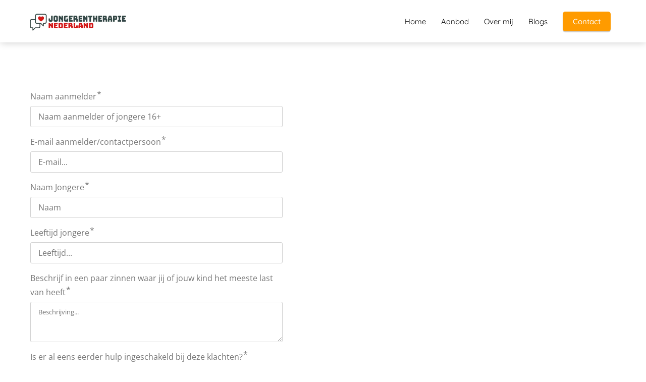

--- FILE ---
content_type: text/html
request_url: https://jongerentherapienederland.nl/intake-somberheidsklachten/
body_size: 7934
content:
<!DOCTYPE html><html
lang="nl" prefix="og: https://ogp.me/ns#"><head><meta
http-equiv="Content-Type" content="text/html; charset=utf-8" /><meta
name="viewport" content="width=device-width, initial-scale=1"><meta
property="og:locale" content="nl_NL"><link
rel="preload" fetchpriority="high" as="image" href="https://media-01.imu.nl/storage/jongerentherapienederland.nl/19323/via-invenia-350x192-1-1-1-1.png" imagesrcset="https://media-01.imu.nl/storage/jongerentherapienederland.nl/19323/via-invenia-350x192-1-1-1-1.png 197w"><link
rel="preconnect" href="https://cdnjs.cloudflare.com"><link
rel="preconnect" href="https://app.phoenixsite.nl"><link
rel="preconnect" href="https://media-01.imu.nl"><link
rel="icon" href="https://media-01.imu.nl/wp-content/uploads?url=jongerentherapienederland.nl/favicon.ico" type="image/x-icon" /><style>body,html{max-width:100%;display:none;font-family:"Roboto"}#wrapper{min-height:100%}.pricing-stars
p{font-family:FontAwesome}.editing-mode-message{display:none !important}</style><script>window.phx_track = window.phx_track || function() { (window.phx_track.q = window.phx_track.q || []).push(arguments) }</script><script>window.pages_url = "https://app.phoenixsite.nl/";</script><script async src="[data-uri]" data-type="marketing"></script> <title>Jongerentherapie Hoorn</title><meta
name="description" content=""/><meta
name="keywords" content=""/><meta
name="robots" content="index, follow"/><link
rel="dns-prefetch" href="//cdn.phoenixsite.nl" /><link><link
rel="dns-prefetch" href="//app.phoenixsite.nl" /><link><link
rel="canonical" href="https://jongerentherapienederland.nl/intake-somberheidsklachten/"><meta
property="og:type" content="article"/><meta
property="og:title" content=""/><meta
name="twitter:card" content="summary" /><meta
property="twitter:title" content=""/><meta
property="og:description" content=""/><meta
property="twitter:description" content=""/><meta
property="og:url" content="https://jongerentherapienederland.nl/intake-somberheidsklachten/"/><meta
property="twitter:image" content=""/><meta
property="og:image" content=""/> <script>var base_pages_api_url = "https://app.phoenixsite.nl/";</script> <script>let url_string = window.location.href;
  let url = new URL(url_string);
  let order_value = url.searchParams.get("order_value");
  let order_name = url.searchParams.get("product_name");
  let order_sku = url.searchParams.get("sku");
  let order_number = url.searchParams.get("nr");
  let order_quantity = url.searchParams.get("quantity");

  if(!!order_value && !!order_name && !!order_sku && !!order_number && !!order_quantity) {
    window.dataLayer = window.dataLayer || [];
    dataLayer.push({
      "event": "purchase",
      "transactionId": order_number,
      "transactionTotal": order_value,
      "transactionProducts": [{
        "sku": order_sku,
        "name": order_name,
        "price": order_value,
        "quantity":order_quantity
      }] });
  }</script> <script defer src="https://cdnjs.cloudflare.com/ajax/libs/jquery/3.6.0/jquery.min.js"></script> <script defer src="https://cdn.phoenixsite.nl/pageomatic/assets/js/client/parameter-vars.js?v=20251216193724"></script> <script defer src="https://cdn.phoenixsite.nl/pageomatic/assets/js/client/img-popup-box.js?v=20251216193724"></script> <script defer src="https://cdn.phoenixsite.nl/pageomatic/assets/js/client/video-popup-box.js?v=20251216193724"></script> <script defer src="https://cdn.phoenixsite.nl/pageomatic/assets/js/client/portfolio-popup-box.js?v=20251216193724"></script> <script defer src="https://cdn.phoenixsite.nl/pageomatic/assets/js/client/menu-scroll.js?v=20251216193724"></script> <script defer src="https://cdn.phoenixsite.nl/pageomatic/assets/js/client/anchor-scroll-script.js?x=2&v=20251216193724"></script> <script defer src="https://cdn.phoenixsite.nl/pageomatic/assets/js/client/box-slider-script.js?v=20251216193724"></script> <script defer src="https://cdn.phoenixsite.nl/pageomatic/assets/js/client/common-scripts-ps.js?v=20251216193724"></script> <script defer src="https://cdn.phoenixsite.nl/pageomatic/assets/js/client/two-step-optin-trigger.js?v=20251216193724"></script> <script defer type='text/javascript' src="https://cdn.phoenixsite.nl/pageomatic/assets/js/client/phx-admin-menu.js?v=20251216193724"></script> <script defer type='text/javascript' src="https://cdn.phoenixsite.nl/pageomatic/assets/js/client/fake-scroll.js"></script> <script defer src="https://app.phoenixsite.nl/js/forms_v2.js?v=20251216193724"></script> <script async
            defer
            src="https://sc.imu.nl/js/phx-analytics.js?v=20251216193724"
            data-w-id="11278"
            data-p-t="otherpage"
    ></script> <link
rel="stylesheet" type="text/css" href="https://cdn.phoenixsite.nl/pageomatic/assets/css/releases/black-theme-general.css?v=20251216193724"><link
rel="stylesheet" type="text/css" href="https://cdn.phoenixsite.nl/pageomatic/assets/css/pages-phoenix-footers.css?v=20251216193724"><link
rel="stylesheet" type="text/css" href="https://cdn.phoenixsite.nl/pageomatic/assets/css/master-style.css?v=20251216193724"><link
rel="stylesheet" type="text/css" href="https://cdn.phoenixsite.nl/pageomatic/assets/css/releases/phx-admin-menu.css?v=20251216193724"><link
rel="stylesheet" type="text/css" href="https://app.phoenixsite.nl/api/v1.0/assets/custom.css?domain=jongerentherapienederland.nl&website_design_id=1061732&v=20251216193724-1650397315"><link
rel="preload" href="https://cdnjs.cloudflare.com/ajax/libs/font-awesome/5.15.4/css/all.min.css" as="style" onload="this.onload=null;this.rel='stylesheet'"><link
rel="preload" href="https://cdn.phoenixsite.nl/pageomatic/assets/css/font-styles/poppins.css" as="style" onload="this.onload=null;this.rel='stylesheet'"><link
rel="preload" href="https://cdn.phoenixsite.nl/pageomatic/assets/css/font-styles/didact-gothic.css" as="style" onload="this.onload=null;this.rel='stylesheet'"><link
rel="preload" href="https://cdn.phoenixsite.nl/pageomatic/assets/css/font-styles/quicksand.css" as="style" onload="this.onload=null;this.rel='stylesheet'"><link
rel="preload" href="https://cdn.phoenixsite.nl/pageomatic/assets/css/font-styles/raleway.css" as="style" onload="this.onload=null;this.rel='stylesheet'"><link
rel="preload" href="https://cdn.phoenixsite.nl/pageomatic/assets/css/font-styles/montserrat.css" as="style" onload="this.onload=null;this.rel='stylesheet'"><link
rel="preload" href="https://cdn.phoenixsite.nl/pageomatic/assets/css/font-styles/open-sans.css" as="style" onload="this.onload=null;this.rel='stylesheet'"><link
rel="preload" href="https://cdn.phoenixsite.nl/pageomatic/assets/css/font-styles/roboto.css" as="style" onload="this.onload=null;this.rel='stylesheet'"><link
rel="preload" href="https://fonts.googleapis.com/css?family=Lato:400,700,300&display=swap" as="style" onload="this.onload=null;this.rel='stylesheet'"><noscript><link
rel="stylesheet" href="https://cdnjs.cloudflare.com/ajax/libs/font-awesome/5.15.4/css/all.min.css"><link
rel="stylesheet" href="https://cdn.phoenixsite.nl/pageomatic/assets/css/font-styles/poppins.css"><link
rel="stylesheet" href="https://cdn.phoenixsite.nl/pageomatic/assets/css/font-styles/didact-gothic.css"><link
rel="stylesheet" href="https://cdn.phoenixsite.nl/pageomatic/assets/css/font-styles/quicksand.css"><link
rel="stylesheet" href="https://cdn.phoenixsite.nl/pageomatic/assets/css/font-styles/raleway.css"><link
rel="stylesheet" href="https://cdn.phoenixsite.nl/pageomatic/assets/css/font-styles/montserrat.css"><link
rel="stylesheet" href="https://cdn.phoenixsite.nl/pageomatic/assets/css/font-styles/open-sans.css"><link
rel="stylesheet" href="https://cdn.phoenixsite.nl/pageomatic/assets/css/font-styles/roboto.css"><link
rel="stylesheet" href="https://fonts.googleapis.com/css?family=Lato:400,700,300&display=swap"></noscript><script>window.phxsite = {"app_domain":"https:\/\/app.phoenixsite.nl","pages_version":2.1};</script> </head><body><div
id="wrapper"> <script type="application/ld+json">{
                    "@context": "https://schema.org",
                    "@type": "Organization",

                    "@id": " https://jongerentherapienederland.nl ",
                    "name" : " Jongerentherapie Nederland ",
                    "url": " https://jongerentherapienederland.nl ",
                    "email": " info@jongerentherapienederland.nl ",
                    "telephone": " 06 36097381 ",
                    "address": {
                        "@type": "PostalAddress",
                        "streetAddress": " Nieuwe Steen 50 ",
                        "addressLocality": " Hoorn ",
                        "postalCode": " 1625 HV ",
                        "addressCountry": "NL"
                    },
                    "logo": "https://media-01.imu.nl/storage/jongerentherapienederland.nl/19323/via-invenia-350x192-1-1-1-1.png", "sameAs" :
                    [
                        "https://www.facebook.com/jongerentherapienederland", "https://www.linkedin.com/in/isabelmartinezbasjes/", "https://www.instagram.com/jongerentherapienederland/"
                    ]
                }</script><div
id="fb-root"></div><script>window.pages_url = "https://app.phoenixsite.nl/";</script><div><div
class="header-client-styling"><div
class="basic-header-styling small-size-header"><div
class="desktop-header fixed"><div
style="background-color: #ffffff; color: #000000" class="preview-header-item small-size-header"><div
class="header-item-placement normal-width-header">
<a
href="https://jongerentherapienederland.nl/" class="logo-link"><div
class="desktop-logo">
<img
src="https://media-01.imu.nl/storage/jongerentherapienederland.nl/19323/via-invenia-350x192-1-1-1-1.png" alt="via invenia 350x192 1 1 1 1" title="Jongerentherapie Nederland" srcset="https://media-01.imu.nl/storage/jongerentherapienederland.nl/19323/via-invenia-350x192-1-1-1-1.png 197w" width="197" height="44"></div>
</a><div
class="menu-bar"><div
class="menu-list menu-margin" style="color: #000000">
<a
href="https://jongerentherapienederland.nl/" class="menu-link-styling" ><div
class="menu-item menu-item-background    background-effect">
Home</div>
</a></div><div
class="menu-list menu-margin" style="color: #000000">
<a
href="https://jongerentherapienederland.nl/tarieven/" class="menu-link-styling" ><div
class="menu-item menu-item-background    background-effect">
Aanbod</div>
</a></div><div
class="menu-list menu-margin" style="color: #000000">
<a
href="https://jongerentherapienederland.nl/over-mij/" class="menu-link-styling" ><div
class="menu-item menu-item-background    background-effect">
Over mij</div>
</a></div><div
class="menu-list menu-margin" style="color: #000000">
<a
href="https://jongerentherapienederland.nl/blog/" class="menu-link-styling" ><div
class="menu-item menu-item-background    background-effect">
Blogs</div>
</a></div><div
class="menu-list">
<a
href="https://jongerentherapienederland.nl/contact" ><div
class="menu-item" style="color: #000000;"><div
class="cta-header-button " style="color: #ffffff; background-color: #ff9b00">
Contact</div></div>
</a></div></div></div></div></div></div><div
class="mobile-header top-mobile-template"><div
style="background-color: #ffffff; color: #000000" class="mobile-header-bar">
<a
href="https://jongerentherapienederland.nl/"><div
class="mobile-logo">
<img
src="https://media-01.imu.nl/storage/jongerentherapienederland.nl/19323/via-invenia-350x192-1-1-1-1.png" alt="via invenia 350x192 1 1 1 1" title="Jongerentherapie Nederland" srcset="https://media-01.imu.nl/storage/jongerentherapienederland.nl/19323/via-invenia-350x192-1-1-1-1.png 197w" width="197" height="44"></div>
</a><div
class="mobile-header-menu-bar"><div
class="burger-menu-icon">
<i
class="fa fa-bars"></i></div></div></div><div
class="mobile-menu-item-container" style="background-color: #ffffff">
<a
href="https://jongerentherapienederland.nl/"><div
class="mobile-menu-nav-item " style="color: #000000">
Home</div>
</a>
<a
href="https://jongerentherapienederland.nl/tarieven/"><div
class="mobile-menu-nav-item " style="color: #000000">
Aanbod</div>
</a>
<a
href="https://jongerentherapienederland.nl/over-mij/"><div
class="mobile-menu-nav-item " style="color: #000000">
Over mij</div>
</a>
<a
href="https://jongerentherapienederland.nl/blog/"><div
class="mobile-menu-nav-item " style="color: #000000">
Blogs</div>
</a><div
class="mobile-bottom-flex">
<a
class="mobile-cta-button" href="https://jongerentherapienederland.nl/contact" ><div
class="menu-item" style="color: #000000;"><div
class="cta-header-button " style="color: #ffffff; background-color: #ff9b00">
Contact</div></div>
</a></div></div></div></div></div><div
class="two-step-optin-wrapper black-theme"><div
class="two-step-popup primary-c-bg-gradient two-step-close"></div></div><div
id="loadbalancer_valid_cache" style="display:none"></div><div
class="odd-even-row  all-devices  black-theme"><div
class="row-nest-one" data-rowuuid="9ef727b1-ea3b-4664-9c27-ba267e7a409a" id="1" data-element="pure-content"><div
class="row-nest-two" id="content_row_56208673"><div
class="row-nest-three row-bg-gray     " style="color: #333333; background-color: #FFFFFF; background-image: ; "><div
class="full-row black-theme black-theme-content" ><div
class="full-row-center"><div
class="flex-parent-no-center"><div
class="flex-box"><div
class="pure-content-unit"><div
class="align-center content-unit-txt"><p><div
id="form-holder-fwfjab8btq5cm44m" class="phx-form-wrapper"><meta
name="csrf-token" content="rLzObxSiDoaWwkFk5IDXyRl2m5jZs3BL4r3HEHsI"><form-vue-component
:id="19689" :analytics-label-id="0" uuid="fwfjab8btq5cm44m"></form-vue-component></div></p></div></div></div></div></div></div></div></div></div></div> <script>window.page_id = 4545915; window.page_type_id = 6</script><footer
class="footer-wrapper"><div
class="footer-row normal" style="background-color: #455A64; "><div
class="footer-row-inner align-items-flex-start"><div
class="footer-column"><div
class="footer-spot normal font-size-standard align- font-quicksand" style="color: #FFFFFF;"><div
class="element-title"><h3>Navigatie</h3></div></div><div
class="footer-spot normal font-size-standard align- font-quicksand" style="color: #FFFFFF;"><div
class="element-menu"><ul><li>
<a
href="https://jongerentherapienederland.nl/contact" >
<span>Contact</span>
</a></li><li>
<a
href="https://media-01.imu.nl/storage/jongerentherapienederland.nl/19323/algemene-voorwaarden-jtn-09052025.pdf"  target="_blank" >
<span>Algemene voorwaarden</span>
</a></li><li>
<a
href="https://media-01.imu.nl/storage/jongerentherapienederland.nl/19323/privacyverklaring-jtn-190525.pdf"  target="_blank" >
<span>Privacy</span>
</a></li><li>
<a
href="https://www.nvagt-gestalt.org/over-nvagt/beroepscodes-en-klachten"  target="_blank" >
<span>Klachtenregeling</span>
</a></li></ul></div></div></div><div
class="footer-column"><div
class="footer-spot normal font-size-standard align- font-quicksand" style="color: #FFFFFF;"><div
class="element-title"><h3>Adres</h3></div></div><div
class="footer-spot normal font-size-standard align- font-quicksand" style="color: #FFFFFF;"><div
class="element-address"><ul
itemscope="itemscope" itemtype="https://schema.org/Organization"><li>
<i
class="fa fa-building"></i>
<span>Jongerentherapie Nederland</span></li><li>
<i
class="fa fa-home"></i>
<span>Nieuwe Steen 50</span></li><li>
<i
class="fa fa-map-marker"></i>
<span>1625 HV </span>
<span>Hoorn</span></li><li>
<i
class="fa fa-phone"></i>
<span><a
href="tel:06 36097381">06 36097381</a></span></li><li>
<i
class="fa fa-envelope"></i>
<span><a
href="mailto:info@jongerentherapienederland.nl">info@jongerentherapienederland.nl</a></span></li><li>
<i
class="fa fa-briefcase"></i>
<span>KvK nummer: 71162879</span></li><li>
<i
class="fa fa-certificate"></i>
<span>BTW nummer: NL002091950B29</span></li></ul></div></div></div><div
class="footer-column"><div
class="footer-spot normal font-size-standard align- font-quicksand" style="color: #FFFFFF;"><div
class="element-title"><h3>Blogs</h3></div></div><div
class="footer-spot normal font-size-standard align- font-quicksand" style="color: #222222;"><div
class="element-blogs"><ul><li>
<a
href="https://jongerentherapienederland.nl/ik-kan-de-aura-van-mijn-ouders-niet-verdragen/"><div
class="post-details"><p>Ik kan de aura van mijn ouders niet verdragen</p>
<span>23 augustus 2023</span></div>
</a></li><li>
<a
href="https://jongerentherapienederland.nl/klem-in-een-kromme-wereld/"><div
class="post-details"><p>Klem in een kromme wereld</p>
<span>03 augustus 2023</span></div>
</a></li><li>
<a
href="https://jongerentherapienederland.nl/voorkom-uithuisplaatsing/"><div
class="post-details"><p>Voorkom uithuisplaatsing</p>
<span>20 juli 2023</span></div>
</a></li><li>
<a
href="https://jongerentherapienederland.nl/met-angstige-mensen-win-je-de-oorlog-niet/"><div
class="post-details"><p>Met angstige mensen win je de oorlog niet</p>
<span>07 juli 2023</span></div>
</a></li><li>
<a
href="https://jongerentherapienederland.nl/eetcafe/"><div
class="post-details"><p>Eetcafé</p>
<span>31 mei 2023</span></div>
</a></li><li>
<a
href="https://jongerentherapienederland.nl/het-gaat-niet-om-winnen-of-verliezen/"><div
class="post-details"><p>Het gaat niet om winnen of verliezen</p>
<span>26 mei 2023</span></div>
</a></li><li>
<a
href="https://jongerentherapienederland.nl/afstemming-en-patronen/"><div
class="post-details"><p>Afstemming en patronen</p>
<span>24 mei 2023</span></div>
</a></li><li>
<a
href="https://jongerentherapienederland.nl/grenzeloze-liefde/"><div
class="post-details"><p>Grenzeloze liefde</p>
<span>20 mei 2023</span></div>
</a></li><li>
<a
href="https://jongerentherapienederland.nl/dit-is-echt-niet-nodig/"><div
class="post-details"><p>Dit is echt niet nodig</p>
<span>19 augustus 2022</span></div>
</a></li><li>
<a
href="https://jongerentherapienederland.nl/als-de-klok-12-uur-slaat-om-middernacht/"><div
class="post-details"><p>Als de klok 12 uur slaat om middernacht</p>
<span>06 juli 2022</span></div>
</a></li></ul></div></div></div></div></div><div
class="footer-row normal" style="background-color: #263238; "><div
class="footer-row-inner align-items-flex-start"><div
class="footer-column"><div
class="footer-spot normal font-size-standard align- font-quicksand" style="color: #FFFFFF;"><div
class="element-title"><h3>© Via Invenia</h3></div></div></div><div
class="footer-column"><div
class="footer-spot normal font-size-standard align- font-quicksand" style="color: #FFFFFF;"><div
class="element-social">
<a
href="https://www.facebook.com/jongerentherapienederland" class="secondary-c-bg secondary-c-contrast-txt" target="_blank">
<i
class="fab fa-facebook"></i>
</a>
<a
href="https://www.instagram.com/jongerentherapienederland/" class="secondary-c-bg secondary-c-contrast-txt" target="_blank">
<i
class="fab fa-instagram"></i>
</a>
<a
href="https://www.linkedin.com/in/isabelmartinezbasjes/" class="secondary-c-bg secondary-c-contrast-txt" target="_blank">
<i
class="fab fa-linkedin"></i>
</a></div></div></div><div
class="footer-column"><div
class="footer-spot normal font-size-standard align- font-quicksand" style="color: #FFFFFF;"><div
class="element-search"><form
role="search" method="get" id="searchform-footer" class="searchform" action="/search/">
<input
type="text" value="" name="s" id="s" placeholder="Zoeken..">
<button
type="submit" id="searchsubmit" aria-label="Search">
<i
class="fa fa-search"></i>
</button></form></div></div><div
class="footer-spot normal font-size-standard align- font-quicksand" style="color: #222222;"></div></div></div></div></footer> <script>window.active_data_resources_forms = {"forms":[{"id":19689,"website_id":11278,"name":"Somberheidsklachten","title":null,"submit_button_text":"Verzenden","url_after_submit":"\/","alignment":"center","send_email_notification":0,"send_sms_notification":0,"fallback_to_email_notification":0,"email_recipient":null,"sms_recipient":null,"send_email_confirmation":0,"email_confirmation_recipient_holder_id":0,"email_confirmation_title":"Bedankt voor uw inzending!","email_confirmation_text":"Je inzending is goed bij ons aangekomen. Wij nemen zo spoedig mogelijk contact met je op.","is_template":0,"created_at":"2022-07-23T19:22:27.000000Z","updated_at":"2022-07-23T19:50:18.000000Z","deleted_at":null,"redirects":0,"thank_you_title":"Gelukt!","thank_you_text":"Je formulier is zojuist verzonden en goed bij ons aangekomen. Wij nemen zo spoedig mogelijk contact met je op naar aanleiding van je inzending.","analytics_label_id":null,"email_marketing_settings":null,"rows":[{"id":99037,"form_id":19689,"website_id":11278,"position":4,"orientation":"horizontal","created_at":"2022-07-23T19:22:27.000000Z","updated_at":"2022-07-23T19:50:18.000000Z","deleted_at":null,"uid":null,"items":[{"id":102342,"form_element_id":2,"form_item_validation_rule_id":null,"condition_visibility_option_id":1,"condition_visibility_query_id":1,"form_row_id":99037,"label":"Beschrijf in een paar zinnen waar jij of jouw kind het meeste last van heeft","placeholder":"Beschrijving...","placeholder_visible":1,"show_option_values":0,"description":null,"description_visible":0,"value_required":1,"allow_multiple_answers":0,"allowed_extensions":null,"allowed_max_filesize":0,"created_at":"2022-07-23T19:22:27.000000Z","updated_at":"2022-07-23T19:50:18.000000Z","deleted_at":null,"is_preset":0,"preset_name":"","preset_icon":"","preset_image":"","preset_description":"","uid":null,"element":{"id":2,"key":"input-text-area","name":"Large Text","icon":"fas fa-comment-alt","is_input":1,"created_at":"2020-11-02T14:56:46.000000Z","updated_at":"2020-11-02T14:56:46.000000Z","image":"form_builder_textarea.svg","description":"Use this form element for example to get a message from your user"},"input_options":[]}]},{"id":99039,"form_id":19689,"website_id":11278,"position":11,"orientation":"horizontal","created_at":"2022-07-23T19:22:28.000000Z","updated_at":"2022-07-23T19:50:18.000000Z","deleted_at":null,"uid":null,"items":[{"id":102344,"form_element_id":2,"form_item_validation_rule_id":null,"condition_visibility_option_id":1,"condition_visibility_query_id":1,"form_row_id":99039,"label":"Heb je nog vragen voor ons?","placeholder":"Vraag...","placeholder_visible":1,"show_option_values":0,"description":null,"description_visible":0,"value_required":0,"allow_multiple_answers":0,"allowed_extensions":null,"allowed_max_filesize":0,"created_at":"2022-07-23T19:22:28.000000Z","updated_at":"2022-07-23T19:50:18.000000Z","deleted_at":null,"is_preset":0,"preset_name":"","preset_icon":"","preset_image":"","preset_description":"","uid":null,"element":{"id":2,"key":"input-text-area","name":"Large Text","icon":"fas fa-comment-alt","is_input":1,"created_at":"2020-11-02T14:56:46.000000Z","updated_at":"2020-11-02T14:56:46.000000Z","image":"form_builder_textarea.svg","description":"Use this form element for example to get a message from your user"},"input_options":[]}]},{"id":99040,"form_id":19689,"website_id":11278,"position":5,"orientation":"horizontal","created_at":"2022-07-23T19:22:28.000000Z","updated_at":"2022-07-23T19:50:18.000000Z","deleted_at":null,"uid":null,"items":[{"id":102345,"form_element_id":3,"form_item_validation_rule_id":null,"condition_visibility_option_id":1,"condition_visibility_query_id":2,"form_row_id":99040,"label":"Is er al eens eerder hulp ingeschakeld bij deze klachten?","placeholder":null,"placeholder_visible":0,"show_option_values":0,"description":null,"description_visible":0,"value_required":1,"allow_multiple_answers":0,"allowed_extensions":null,"allowed_max_filesize":0,"created_at":"2022-07-23T19:22:28.000000Z","updated_at":"2022-07-23T19:50:18.000000Z","deleted_at":null,"is_preset":0,"preset_name":"","preset_icon":"","preset_image":"","preset_description":"","uid":null,"element":{"id":3,"key":"input-select","name":"Dropdown list","icon":"fas fa-caret-circle-down","is_input":1,"created_at":"2020-11-02T14:56:46.000000Z","updated_at":"2020-11-02T14:56:46.000000Z","image":"form_builder_dropdown_list.svg","description":"Use this form element if you want your user to select an answer from your predefined options"},"input_options":[{"id":66435,"form_row_item_id":102345,"key":"Ja, psychologische hulp\/GGZ","value":"Ja_psychologische_hulp_GGZ","created_at":"2022-07-23T19:22:28.000000Z","updated_at":"2022-07-23T19:50:18.000000Z","deleted_at":null,"is_default":1,"uid":null},{"id":66436,"form_row_item_id":102345,"key":"Ja, anders","value":"Ja_anders","created_at":"2022-07-23T19:22:28.000000Z","updated_at":"2022-07-23T19:50:18.000000Z","deleted_at":null,"is_default":0,"uid":null},{"id":66439,"form_row_item_id":102345,"key":"Nee, dit is de eerste keer","value":"Nee_dit_is_de_eerste_keer","created_at":"2022-07-23T19:50:18.000000Z","updated_at":"2022-07-23T19:50:18.000000Z","deleted_at":null,"is_default":0,"uid":null}]}]},{"id":99041,"form_id":19689,"website_id":11278,"position":9,"orientation":"horizontal","created_at":"2022-07-23T19:22:28.000000Z","updated_at":"2022-07-23T19:50:18.000000Z","deleted_at":null,"uid":null,"items":[{"id":102346,"form_element_id":4,"form_item_validation_rule_id":null,"condition_visibility_option_id":1,"condition_visibility_query_id":1,"form_row_id":99041,"label":"Zijn de somberheidsklachten een gevolg van 1 of meer nare gebeurtenissen?","placeholder":null,"placeholder_visible":0,"show_option_values":0,"description":null,"description_visible":0,"value_required":1,"allow_multiple_answers":0,"allowed_extensions":null,"allowed_max_filesize":0,"created_at":"2022-07-23T19:22:28.000000Z","updated_at":"2022-07-23T19:50:18.000000Z","deleted_at":null,"is_preset":0,"preset_name":"","preset_icon":"","preset_image":"","preset_description":"","uid":null,"element":{"id":4,"key":"multiple-choice","name":"Multiple choice list","icon":"fas fa-list-alt","is_input":1,"created_at":"2020-11-02T14:56:46.000000Z","updated_at":"2020-11-02T14:56:46.000000Z","image":"form_builder_multiple_choice.svg","description":"Use this form element if you want your user to select an answer from your predefined options"},"input_options":[{"id":66437,"form_row_item_id":102346,"key":"Ja, dat weet ik wel zeker","value":"Ja_dat_weet_ik_wel_zeker","created_at":"2022-07-23T19:22:28.000000Z","updated_at":"2022-07-23T19:50:18.000000Z","deleted_at":null,"is_default":1,"uid":null},{"id":66438,"form_row_item_id":102346,"key":"Dat kan, maar ik weet het niet zeker","value":"Dat_kan_maar_ik_weet_het_niet_zeker","created_at":"2022-07-23T19:22:28.000000Z","updated_at":"2022-07-23T19:50:18.000000Z","deleted_at":null,"is_default":0,"uid":null},{"id":66440,"form_row_item_id":102346,"key":"Nee, dat denk ik niet","value":"Nee_dat_denk_ik_niet","created_at":"2022-07-23T19:50:18.000000Z","updated_at":"2022-07-23T19:50:18.000000Z","deleted_at":null,"is_default":0,"uid":null}]}]},{"id":99042,"form_id":19689,"website_id":11278,"position":6,"orientation":"horizontal","created_at":"2022-07-23T19:22:28.000000Z","updated_at":"2022-07-23T19:50:18.000000Z","deleted_at":null,"uid":null,"items":[{"id":102347,"form_element_id":1,"form_item_validation_rule_id":null,"condition_visibility_option_id":1,"condition_visibility_query_id":2,"form_row_id":99042,"label":"Wie was de hulpverlener?","placeholder":"Naam praktijk\/hulpverlenende organisatie","placeholder_visible":1,"show_option_values":0,"description":null,"description_visible":0,"value_required":0,"allow_multiple_answers":0,"allowed_extensions":null,"allowed_max_filesize":0,"created_at":"2022-07-23T19:22:28.000000Z","updated_at":"2022-07-23T19:50:18.000000Z","deleted_at":null,"is_preset":0,"preset_name":"","preset_icon":"","preset_image":"","preset_description":"","uid":null,"element":{"id":1,"key":"input-text","name":"Small Text","icon":"fas fa-comment","is_input":0,"created_at":"2020-11-02T14:56:46.000000Z","updated_at":"2020-11-02T14:56:46.000000Z","image":"form_builder_textfield.svg","description":"Use this form element can be used for mutiple purposes for example use this for a name field."},"input_options":[]}]},{"id":99044,"form_id":19689,"website_id":11278,"position":0,"orientation":"horizontal","created_at":"2022-07-23T19:22:28.000000Z","updated_at":"2022-07-23T19:22:28.000000Z","deleted_at":null,"uid":null,"items":[{"id":102349,"form_element_id":1,"form_item_validation_rule_id":null,"condition_visibility_option_id":1,"condition_visibility_query_id":1,"form_row_id":99044,"label":"Naam aanmelder","placeholder":"Naam aanmelder of jongere 16+","placeholder_visible":1,"show_option_values":0,"description":null,"description_visible":0,"value_required":1,"allow_multiple_answers":0,"allowed_extensions":null,"allowed_max_filesize":0,"created_at":"2022-07-23T19:22:28.000000Z","updated_at":"2022-07-23T19:50:18.000000Z","deleted_at":null,"is_preset":0,"preset_name":"","preset_icon":"","preset_image":"","preset_description":"","uid":null,"element":{"id":1,"key":"input-text","name":"Small Text","icon":"fas fa-comment","is_input":0,"created_at":"2020-11-02T14:56:46.000000Z","updated_at":"2020-11-02T14:56:46.000000Z","image":"form_builder_textfield.svg","description":"Use this form element can be used for mutiple purposes for example use this for a name field."},"input_options":[]}]},{"id":99045,"form_id":19689,"website_id":11278,"position":1,"orientation":"horizontal","created_at":"2022-07-23T19:22:28.000000Z","updated_at":"2022-07-23T19:22:28.000000Z","deleted_at":null,"uid":null,"items":[{"id":102350,"form_element_id":1,"form_item_validation_rule_id":4,"condition_visibility_option_id":1,"condition_visibility_query_id":1,"form_row_id":99045,"label":"E-mail aanmelder\/contactpersoon","placeholder":"E-mail...","placeholder_visible":1,"show_option_values":0,"description":null,"description_visible":0,"value_required":1,"allow_multiple_answers":0,"allowed_extensions":null,"allowed_max_filesize":0,"created_at":"2022-07-23T19:22:28.000000Z","updated_at":"2022-07-23T19:50:18.000000Z","deleted_at":null,"is_preset":0,"preset_name":"","preset_icon":"","preset_image":"","preset_description":"","uid":null,"element":{"id":1,"key":"input-text","name":"Small Text","icon":"fas fa-comment","is_input":0,"created_at":"2020-11-02T14:56:46.000000Z","updated_at":"2020-11-02T14:56:46.000000Z","image":"form_builder_textfield.svg","description":"Use this form element can be used for mutiple purposes for example use this for a name field."},"input_options":[]}]},{"id":99046,"form_id":19689,"website_id":11278,"position":2,"orientation":"horizontal","created_at":"2022-07-23T19:50:18.000000Z","updated_at":"2022-07-23T19:50:18.000000Z","deleted_at":null,"uid":null,"items":[{"id":102351,"form_element_id":1,"form_item_validation_rule_id":null,"condition_visibility_option_id":1,"condition_visibility_query_id":1,"form_row_id":99046,"label":"Naam Jongere","placeholder":"Naam","placeholder_visible":1,"show_option_values":0,"description":null,"description_visible":0,"value_required":1,"allow_multiple_answers":0,"allowed_extensions":null,"allowed_max_filesize":0,"created_at":"2022-07-23T19:50:18.000000Z","updated_at":"2022-07-23T19:50:18.000000Z","deleted_at":null,"is_preset":0,"preset_name":null,"preset_icon":null,"preset_image":null,"preset_description":null,"uid":null,"element":{"id":1,"key":"input-text","name":"Small Text","icon":"fas fa-comment","is_input":0,"created_at":"2020-11-02T14:56:46.000000Z","updated_at":"2020-11-02T14:56:46.000000Z","image":"form_builder_textfield.svg","description":"Use this form element can be used for mutiple purposes for example use this for a name field."},"input_options":[]}]},{"id":99047,"form_id":19689,"website_id":11278,"position":3,"orientation":"horizontal","created_at":"2022-07-23T19:50:18.000000Z","updated_at":"2022-07-23T19:50:18.000000Z","deleted_at":null,"uid":null,"items":[{"id":102352,"form_element_id":1,"form_item_validation_rule_id":null,"condition_visibility_option_id":1,"condition_visibility_query_id":1,"form_row_id":99047,"label":"Leeftijd jongere","placeholder":"Leeftijd...","placeholder_visible":1,"show_option_values":0,"description":null,"description_visible":0,"value_required":1,"allow_multiple_answers":0,"allowed_extensions":null,"allowed_max_filesize":0,"created_at":"2022-07-23T19:50:18.000000Z","updated_at":"2022-07-23T19:50:18.000000Z","deleted_at":null,"is_preset":0,"preset_name":null,"preset_icon":null,"preset_image":null,"preset_description":null,"uid":null,"element":{"id":1,"key":"input-text","name":"Small Text","icon":"fas fa-comment","is_input":0,"created_at":"2020-11-02T14:56:46.000000Z","updated_at":"2020-11-02T14:56:46.000000Z","image":"form_builder_textfield.svg","description":"Use this form element can be used for mutiple purposes for example use this for a name field."},"input_options":[]}]},{"id":99048,"form_id":19689,"website_id":11278,"position":10,"orientation":"horizontal","created_at":"2022-07-23T19:50:18.000000Z","updated_at":"2022-07-23T19:50:18.000000Z","deleted_at":null,"uid":null,"items":[{"id":102353,"form_element_id":2,"form_item_validation_rule_id":null,"condition_visibility_option_id":1,"condition_visibility_query_id":1,"form_row_id":99048,"label":"Wil je hier iets meer over vertellen? (Niet verplicht, mag ook later)","placeholder":"Beknopte omschrijving gebeurtenis(sen)","placeholder_visible":1,"show_option_values":0,"description":null,"description_visible":0,"value_required":0,"allow_multiple_answers":0,"allowed_extensions":null,"allowed_max_filesize":0,"created_at":"2022-07-23T19:50:18.000000Z","updated_at":"2022-07-23T19:50:18.000000Z","deleted_at":null,"is_preset":0,"preset_name":null,"preset_icon":null,"preset_image":null,"preset_description":null,"uid":null,"element":{"id":2,"key":"input-text-area","name":"Large Text","icon":"fas fa-comment-alt","is_input":1,"created_at":"2020-11-02T14:56:46.000000Z","updated_at":"2020-11-02T14:56:46.000000Z","image":"form_builder_textarea.svg","description":"Use this form element for example to get a message from your user"},"input_options":[]}]}]}],"form_elements":[{"id":1,"key":"input-text","name":"Small Text","icon":"fas fa-comment","is_input":0,"created_at":"2020-11-02T14:56:46.000000Z","updated_at":"2020-11-02T14:56:46.000000Z","image":"form_builder_textfield.svg","description":"Use this form element can be used for mutiple purposes for example use this for a name field."},{"id":2,"key":"input-text-area","name":"Large Text","icon":"fas fa-comment-alt","is_input":1,"created_at":"2020-11-02T14:56:46.000000Z","updated_at":"2020-11-02T14:56:46.000000Z","image":"form_builder_textarea.svg","description":"Use this form element for example to get a message from your user"},{"id":3,"key":"input-select","name":"Dropdown list","icon":"fas fa-caret-circle-down","is_input":1,"created_at":"2020-11-02T14:56:46.000000Z","updated_at":"2020-11-02T14:56:46.000000Z","image":"form_builder_dropdown_list.svg","description":"Use this form element if you want your user to select an answer from your predefined options"},{"id":4,"key":"multiple-choice","name":"Multiple choice list","icon":"fas fa-list-alt","is_input":1,"created_at":"2020-11-02T14:56:46.000000Z","updated_at":"2020-11-02T14:56:46.000000Z","image":"form_builder_multiple_choice.svg","description":"Use this form element if you want your user to select an answer from your predefined options"},{"id":5,"key":"input-date","name":"Date picker","icon":"far fa-calendar-edit","is_input":0,"created_at":"2020-12-17T08:08:05.000000Z","updated_at":"2020-12-17T08:08:05.000000Z","image":"form_builder_datepicker.svg","description":"Use this form element if you want your user to select a date"},{"id":6,"key":"input-attachment","name":"Attachment","icon":"fas fa-paperclip","is_input":0,"created_at":"2021-08-06T11:37:11.000000Z","updated_at":"2021-08-06T11:37:11.000000Z","image":"form_builder_textfield.svg","description":"Use this form element if you want your visitor to upload a file."}],"form_rows":[{"id":99037,"form_id":19689,"website_id":11278,"position":4,"orientation":"horizontal","created_at":"2022-07-23T19:22:27.000000Z","updated_at":"2022-07-23T19:50:18.000000Z","deleted_at":null,"uid":null,"items":[{"id":102342,"form_element_id":2,"form_item_validation_rule_id":null,"condition_visibility_option_id":1,"condition_visibility_query_id":1,"form_row_id":99037,"label":"Beschrijf in een paar zinnen waar jij of jouw kind het meeste last van heeft","placeholder":"Beschrijving...","placeholder_visible":1,"show_option_values":0,"description":null,"description_visible":0,"value_required":1,"allow_multiple_answers":0,"allowed_extensions":null,"allowed_max_filesize":0,"created_at":"2022-07-23T19:22:27.000000Z","updated_at":"2022-07-23T19:50:18.000000Z","deleted_at":null,"is_preset":0,"preset_name":"","preset_icon":"","preset_image":"","preset_description":"","uid":null,"element":{"id":2,"key":"input-text-area","name":"Large Text","icon":"fas fa-comment-alt","is_input":1,"created_at":"2020-11-02T14:56:46.000000Z","updated_at":"2020-11-02T14:56:46.000000Z","image":"form_builder_textarea.svg","description":"Use this form element for example to get a message from your user"},"input_options":[]}]},{"id":99039,"form_id":19689,"website_id":11278,"position":11,"orientation":"horizontal","created_at":"2022-07-23T19:22:28.000000Z","updated_at":"2022-07-23T19:50:18.000000Z","deleted_at":null,"uid":null,"items":[{"id":102344,"form_element_id":2,"form_item_validation_rule_id":null,"condition_visibility_option_id":1,"condition_visibility_query_id":1,"form_row_id":99039,"label":"Heb je nog vragen voor ons?","placeholder":"Vraag...","placeholder_visible":1,"show_option_values":0,"description":null,"description_visible":0,"value_required":0,"allow_multiple_answers":0,"allowed_extensions":null,"allowed_max_filesize":0,"created_at":"2022-07-23T19:22:28.000000Z","updated_at":"2022-07-23T19:50:18.000000Z","deleted_at":null,"is_preset":0,"preset_name":"","preset_icon":"","preset_image":"","preset_description":"","uid":null,"element":{"id":2,"key":"input-text-area","name":"Large Text","icon":"fas fa-comment-alt","is_input":1,"created_at":"2020-11-02T14:56:46.000000Z","updated_at":"2020-11-02T14:56:46.000000Z","image":"form_builder_textarea.svg","description":"Use this form element for example to get a message from your user"},"input_options":[]}]},{"id":99040,"form_id":19689,"website_id":11278,"position":5,"orientation":"horizontal","created_at":"2022-07-23T19:22:28.000000Z","updated_at":"2022-07-23T19:50:18.000000Z","deleted_at":null,"uid":null,"items":[{"id":102345,"form_element_id":3,"form_item_validation_rule_id":null,"condition_visibility_option_id":1,"condition_visibility_query_id":2,"form_row_id":99040,"label":"Is er al eens eerder hulp ingeschakeld bij deze klachten?","placeholder":null,"placeholder_visible":0,"show_option_values":0,"description":null,"description_visible":0,"value_required":1,"allow_multiple_answers":0,"allowed_extensions":null,"allowed_max_filesize":0,"created_at":"2022-07-23T19:22:28.000000Z","updated_at":"2022-07-23T19:50:18.000000Z","deleted_at":null,"is_preset":0,"preset_name":"","preset_icon":"","preset_image":"","preset_description":"","uid":null,"element":{"id":3,"key":"input-select","name":"Dropdown list","icon":"fas fa-caret-circle-down","is_input":1,"created_at":"2020-11-02T14:56:46.000000Z","updated_at":"2020-11-02T14:56:46.000000Z","image":"form_builder_dropdown_list.svg","description":"Use this form element if you want your user to select an answer from your predefined options"},"input_options":[{"id":66435,"form_row_item_id":102345,"key":"Ja, psychologische hulp\/GGZ","value":"Ja_psychologische_hulp_GGZ","created_at":"2022-07-23T19:22:28.000000Z","updated_at":"2022-07-23T19:50:18.000000Z","deleted_at":null,"is_default":1,"uid":null},{"id":66436,"form_row_item_id":102345,"key":"Ja, anders","value":"Ja_anders","created_at":"2022-07-23T19:22:28.000000Z","updated_at":"2022-07-23T19:50:18.000000Z","deleted_at":null,"is_default":0,"uid":null},{"id":66439,"form_row_item_id":102345,"key":"Nee, dit is de eerste keer","value":"Nee_dit_is_de_eerste_keer","created_at":"2022-07-23T19:50:18.000000Z","updated_at":"2022-07-23T19:50:18.000000Z","deleted_at":null,"is_default":0,"uid":null}]}]},{"id":99041,"form_id":19689,"website_id":11278,"position":9,"orientation":"horizontal","created_at":"2022-07-23T19:22:28.000000Z","updated_at":"2022-07-23T19:50:18.000000Z","deleted_at":null,"uid":null,"items":[{"id":102346,"form_element_id":4,"form_item_validation_rule_id":null,"condition_visibility_option_id":1,"condition_visibility_query_id":1,"form_row_id":99041,"label":"Zijn de somberheidsklachten een gevolg van 1 of meer nare gebeurtenissen?","placeholder":null,"placeholder_visible":0,"show_option_values":0,"description":null,"description_visible":0,"value_required":1,"allow_multiple_answers":0,"allowed_extensions":null,"allowed_max_filesize":0,"created_at":"2022-07-23T19:22:28.000000Z","updated_at":"2022-07-23T19:50:18.000000Z","deleted_at":null,"is_preset":0,"preset_name":"","preset_icon":"","preset_image":"","preset_description":"","uid":null,"element":{"id":4,"key":"multiple-choice","name":"Multiple choice list","icon":"fas fa-list-alt","is_input":1,"created_at":"2020-11-02T14:56:46.000000Z","updated_at":"2020-11-02T14:56:46.000000Z","image":"form_builder_multiple_choice.svg","description":"Use this form element if you want your user to select an answer from your predefined options"},"input_options":[{"id":66437,"form_row_item_id":102346,"key":"Ja, dat weet ik wel zeker","value":"Ja_dat_weet_ik_wel_zeker","created_at":"2022-07-23T19:22:28.000000Z","updated_at":"2022-07-23T19:50:18.000000Z","deleted_at":null,"is_default":1,"uid":null},{"id":66438,"form_row_item_id":102346,"key":"Dat kan, maar ik weet het niet zeker","value":"Dat_kan_maar_ik_weet_het_niet_zeker","created_at":"2022-07-23T19:22:28.000000Z","updated_at":"2022-07-23T19:50:18.000000Z","deleted_at":null,"is_default":0,"uid":null},{"id":66440,"form_row_item_id":102346,"key":"Nee, dat denk ik niet","value":"Nee_dat_denk_ik_niet","created_at":"2022-07-23T19:50:18.000000Z","updated_at":"2022-07-23T19:50:18.000000Z","deleted_at":null,"is_default":0,"uid":null}]}]},{"id":99042,"form_id":19689,"website_id":11278,"position":6,"orientation":"horizontal","created_at":"2022-07-23T19:22:28.000000Z","updated_at":"2022-07-23T19:50:18.000000Z","deleted_at":null,"uid":null,"items":[{"id":102347,"form_element_id":1,"form_item_validation_rule_id":null,"condition_visibility_option_id":1,"condition_visibility_query_id":2,"form_row_id":99042,"label":"Wie was de hulpverlener?","placeholder":"Naam praktijk\/hulpverlenende organisatie","placeholder_visible":1,"show_option_values":0,"description":null,"description_visible":0,"value_required":0,"allow_multiple_answers":0,"allowed_extensions":null,"allowed_max_filesize":0,"created_at":"2022-07-23T19:22:28.000000Z","updated_at":"2022-07-23T19:50:18.000000Z","deleted_at":null,"is_preset":0,"preset_name":"","preset_icon":"","preset_image":"","preset_description":"","uid":null,"element":{"id":1,"key":"input-text","name":"Small Text","icon":"fas fa-comment","is_input":0,"created_at":"2020-11-02T14:56:46.000000Z","updated_at":"2020-11-02T14:56:46.000000Z","image":"form_builder_textfield.svg","description":"Use this form element can be used for mutiple purposes for example use this for a name field."},"input_options":[]}]},{"id":99044,"form_id":19689,"website_id":11278,"position":0,"orientation":"horizontal","created_at":"2022-07-23T19:22:28.000000Z","updated_at":"2022-07-23T19:22:28.000000Z","deleted_at":null,"uid":null,"items":[{"id":102349,"form_element_id":1,"form_item_validation_rule_id":null,"condition_visibility_option_id":1,"condition_visibility_query_id":1,"form_row_id":99044,"label":"Naam aanmelder","placeholder":"Naam aanmelder of jongere 16+","placeholder_visible":1,"show_option_values":0,"description":null,"description_visible":0,"value_required":1,"allow_multiple_answers":0,"allowed_extensions":null,"allowed_max_filesize":0,"created_at":"2022-07-23T19:22:28.000000Z","updated_at":"2022-07-23T19:50:18.000000Z","deleted_at":null,"is_preset":0,"preset_name":"","preset_icon":"","preset_image":"","preset_description":"","uid":null,"element":{"id":1,"key":"input-text","name":"Small Text","icon":"fas fa-comment","is_input":0,"created_at":"2020-11-02T14:56:46.000000Z","updated_at":"2020-11-02T14:56:46.000000Z","image":"form_builder_textfield.svg","description":"Use this form element can be used for mutiple purposes for example use this for a name field."},"input_options":[]}]},{"id":99045,"form_id":19689,"website_id":11278,"position":1,"orientation":"horizontal","created_at":"2022-07-23T19:22:28.000000Z","updated_at":"2022-07-23T19:22:28.000000Z","deleted_at":null,"uid":null,"items":[{"id":102350,"form_element_id":1,"form_item_validation_rule_id":4,"condition_visibility_option_id":1,"condition_visibility_query_id":1,"form_row_id":99045,"label":"E-mail aanmelder\/contactpersoon","placeholder":"E-mail...","placeholder_visible":1,"show_option_values":0,"description":null,"description_visible":0,"value_required":1,"allow_multiple_answers":0,"allowed_extensions":null,"allowed_max_filesize":0,"created_at":"2022-07-23T19:22:28.000000Z","updated_at":"2022-07-23T19:50:18.000000Z","deleted_at":null,"is_preset":0,"preset_name":"","preset_icon":"","preset_image":"","preset_description":"","uid":null,"element":{"id":1,"key":"input-text","name":"Small Text","icon":"fas fa-comment","is_input":0,"created_at":"2020-11-02T14:56:46.000000Z","updated_at":"2020-11-02T14:56:46.000000Z","image":"form_builder_textfield.svg","description":"Use this form element can be used for mutiple purposes for example use this for a name field."},"input_options":[]}]},{"id":99046,"form_id":19689,"website_id":11278,"position":2,"orientation":"horizontal","created_at":"2022-07-23T19:50:18.000000Z","updated_at":"2022-07-23T19:50:18.000000Z","deleted_at":null,"uid":null,"items":[{"id":102351,"form_element_id":1,"form_item_validation_rule_id":null,"condition_visibility_option_id":1,"condition_visibility_query_id":1,"form_row_id":99046,"label":"Naam Jongere","placeholder":"Naam","placeholder_visible":1,"show_option_values":0,"description":null,"description_visible":0,"value_required":1,"allow_multiple_answers":0,"allowed_extensions":null,"allowed_max_filesize":0,"created_at":"2022-07-23T19:50:18.000000Z","updated_at":"2022-07-23T19:50:18.000000Z","deleted_at":null,"is_preset":0,"preset_name":null,"preset_icon":null,"preset_image":null,"preset_description":null,"uid":null,"element":{"id":1,"key":"input-text","name":"Small Text","icon":"fas fa-comment","is_input":0,"created_at":"2020-11-02T14:56:46.000000Z","updated_at":"2020-11-02T14:56:46.000000Z","image":"form_builder_textfield.svg","description":"Use this form element can be used for mutiple purposes for example use this for a name field."},"input_options":[]}]},{"id":99047,"form_id":19689,"website_id":11278,"position":3,"orientation":"horizontal","created_at":"2022-07-23T19:50:18.000000Z","updated_at":"2022-07-23T19:50:18.000000Z","deleted_at":null,"uid":null,"items":[{"id":102352,"form_element_id":1,"form_item_validation_rule_id":null,"condition_visibility_option_id":1,"condition_visibility_query_id":1,"form_row_id":99047,"label":"Leeftijd jongere","placeholder":"Leeftijd...","placeholder_visible":1,"show_option_values":0,"description":null,"description_visible":0,"value_required":1,"allow_multiple_answers":0,"allowed_extensions":null,"allowed_max_filesize":0,"created_at":"2022-07-23T19:50:18.000000Z","updated_at":"2022-07-23T19:50:18.000000Z","deleted_at":null,"is_preset":0,"preset_name":null,"preset_icon":null,"preset_image":null,"preset_description":null,"uid":null,"element":{"id":1,"key":"input-text","name":"Small Text","icon":"fas fa-comment","is_input":0,"created_at":"2020-11-02T14:56:46.000000Z","updated_at":"2020-11-02T14:56:46.000000Z","image":"form_builder_textfield.svg","description":"Use this form element can be used for mutiple purposes for example use this for a name field."},"input_options":[]}]},{"id":99048,"form_id":19689,"website_id":11278,"position":10,"orientation":"horizontal","created_at":"2022-07-23T19:50:18.000000Z","updated_at":"2022-07-23T19:50:18.000000Z","deleted_at":null,"uid":null,"items":[{"id":102353,"form_element_id":2,"form_item_validation_rule_id":null,"condition_visibility_option_id":1,"condition_visibility_query_id":1,"form_row_id":99048,"label":"Wil je hier iets meer over vertellen? (Niet verplicht, mag ook later)","placeholder":"Beknopte omschrijving gebeurtenis(sen)","placeholder_visible":1,"show_option_values":0,"description":null,"description_visible":0,"value_required":0,"allow_multiple_answers":0,"allowed_extensions":null,"allowed_max_filesize":0,"created_at":"2022-07-23T19:50:18.000000Z","updated_at":"2022-07-23T19:50:18.000000Z","deleted_at":null,"is_preset":0,"preset_name":null,"preset_icon":null,"preset_image":null,"preset_description":null,"uid":null,"element":{"id":2,"key":"input-text-area","name":"Large Text","icon":"fas fa-comment-alt","is_input":1,"created_at":"2020-11-02T14:56:46.000000Z","updated_at":"2020-11-02T14:56:46.000000Z","image":"form_builder_textarea.svg","description":"Use this form element for example to get a message from your user"},"input_options":[]}]}],"form_row_items":[{"id":102342,"form_element_id":2,"form_item_validation_rule_id":null,"condition_visibility_option_id":1,"condition_visibility_query_id":1,"form_row_id":99037,"label":"Beschrijf in een paar zinnen waar jij of jouw kind het meeste last van heeft","placeholder":"Beschrijving...","placeholder_visible":1,"show_option_values":0,"description":null,"description_visible":0,"value_required":1,"allow_multiple_answers":0,"allowed_extensions":null,"allowed_max_filesize":0,"created_at":"2022-07-23T19:22:27.000000Z","updated_at":"2022-07-23T19:50:18.000000Z","deleted_at":null,"is_preset":0,"preset_name":"","preset_icon":"","preset_image":"","preset_description":"","laravel_through_key":19689,"uid":null,"element":{"id":2,"key":"input-text-area","name":"Large Text","icon":"fas fa-comment-alt","is_input":1,"created_at":"2020-11-02T14:56:46.000000Z","updated_at":"2020-11-02T14:56:46.000000Z","image":"form_builder_textarea.svg","description":"Use this form element for example to get a message from your user"},"input_options":[]},{"id":102344,"form_element_id":2,"form_item_validation_rule_id":null,"condition_visibility_option_id":1,"condition_visibility_query_id":1,"form_row_id":99039,"label":"Heb je nog vragen voor ons?","placeholder":"Vraag...","placeholder_visible":1,"show_option_values":0,"description":null,"description_visible":0,"value_required":0,"allow_multiple_answers":0,"allowed_extensions":null,"allowed_max_filesize":0,"created_at":"2022-07-23T19:22:28.000000Z","updated_at":"2022-07-23T19:50:18.000000Z","deleted_at":null,"is_preset":0,"preset_name":"","preset_icon":"","preset_image":"","preset_description":"","laravel_through_key":19689,"uid":null,"element":{"id":2,"key":"input-text-area","name":"Large Text","icon":"fas fa-comment-alt","is_input":1,"created_at":"2020-11-02T14:56:46.000000Z","updated_at":"2020-11-02T14:56:46.000000Z","image":"form_builder_textarea.svg","description":"Use this form element for example to get a message from your user"},"input_options":[]},{"id":102345,"form_element_id":3,"form_item_validation_rule_id":null,"condition_visibility_option_id":1,"condition_visibility_query_id":2,"form_row_id":99040,"label":"Is er al eens eerder hulp ingeschakeld bij deze klachten?","placeholder":null,"placeholder_visible":0,"show_option_values":0,"description":null,"description_visible":0,"value_required":1,"allow_multiple_answers":0,"allowed_extensions":null,"allowed_max_filesize":0,"created_at":"2022-07-23T19:22:28.000000Z","updated_at":"2022-07-23T19:50:18.000000Z","deleted_at":null,"is_preset":0,"preset_name":"","preset_icon":"","preset_image":"","preset_description":"","laravel_through_key":19689,"uid":null,"element":{"id":3,"key":"input-select","name":"Dropdown list","icon":"fas fa-caret-circle-down","is_input":1,"created_at":"2020-11-02T14:56:46.000000Z","updated_at":"2020-11-02T14:56:46.000000Z","image":"form_builder_dropdown_list.svg","description":"Use this form element if you want your user to select an answer from your predefined options"},"input_options":[{"id":66435,"form_row_item_id":102345,"key":"Ja, psychologische hulp\/GGZ","value":"Ja_psychologische_hulp_GGZ","created_at":"2022-07-23T19:22:28.000000Z","updated_at":"2022-07-23T19:50:18.000000Z","deleted_at":null,"is_default":1,"uid":null},{"id":66436,"form_row_item_id":102345,"key":"Ja, anders","value":"Ja_anders","created_at":"2022-07-23T19:22:28.000000Z","updated_at":"2022-07-23T19:50:18.000000Z","deleted_at":null,"is_default":0,"uid":null},{"id":66439,"form_row_item_id":102345,"key":"Nee, dit is de eerste keer","value":"Nee_dit_is_de_eerste_keer","created_at":"2022-07-23T19:50:18.000000Z","updated_at":"2022-07-23T19:50:18.000000Z","deleted_at":null,"is_default":0,"uid":null}]},{"id":102346,"form_element_id":4,"form_item_validation_rule_id":null,"condition_visibility_option_id":1,"condition_visibility_query_id":1,"form_row_id":99041,"label":"Zijn de somberheidsklachten een gevolg van 1 of meer nare gebeurtenissen?","placeholder":null,"placeholder_visible":0,"show_option_values":0,"description":null,"description_visible":0,"value_required":1,"allow_multiple_answers":0,"allowed_extensions":null,"allowed_max_filesize":0,"created_at":"2022-07-23T19:22:28.000000Z","updated_at":"2022-07-23T19:50:18.000000Z","deleted_at":null,"is_preset":0,"preset_name":"","preset_icon":"","preset_image":"","preset_description":"","laravel_through_key":19689,"uid":null,"element":{"id":4,"key":"multiple-choice","name":"Multiple choice list","icon":"fas fa-list-alt","is_input":1,"created_at":"2020-11-02T14:56:46.000000Z","updated_at":"2020-11-02T14:56:46.000000Z","image":"form_builder_multiple_choice.svg","description":"Use this form element if you want your user to select an answer from your predefined options"},"input_options":[{"id":66437,"form_row_item_id":102346,"key":"Ja, dat weet ik wel zeker","value":"Ja_dat_weet_ik_wel_zeker","created_at":"2022-07-23T19:22:28.000000Z","updated_at":"2022-07-23T19:50:18.000000Z","deleted_at":null,"is_default":1,"uid":null},{"id":66438,"form_row_item_id":102346,"key":"Dat kan, maar ik weet het niet zeker","value":"Dat_kan_maar_ik_weet_het_niet_zeker","created_at":"2022-07-23T19:22:28.000000Z","updated_at":"2022-07-23T19:50:18.000000Z","deleted_at":null,"is_default":0,"uid":null},{"id":66440,"form_row_item_id":102346,"key":"Nee, dat denk ik niet","value":"Nee_dat_denk_ik_niet","created_at":"2022-07-23T19:50:18.000000Z","updated_at":"2022-07-23T19:50:18.000000Z","deleted_at":null,"is_default":0,"uid":null}]},{"id":102347,"form_element_id":1,"form_item_validation_rule_id":null,"condition_visibility_option_id":1,"condition_visibility_query_id":2,"form_row_id":99042,"label":"Wie was de hulpverlener?","placeholder":"Naam praktijk\/hulpverlenende organisatie","placeholder_visible":1,"show_option_values":0,"description":null,"description_visible":0,"value_required":0,"allow_multiple_answers":0,"allowed_extensions":null,"allowed_max_filesize":0,"created_at":"2022-07-23T19:22:28.000000Z","updated_at":"2022-07-23T19:50:18.000000Z","deleted_at":null,"is_preset":0,"preset_name":"","preset_icon":"","preset_image":"","preset_description":"","laravel_through_key":19689,"uid":null,"element":{"id":1,"key":"input-text","name":"Small Text","icon":"fas fa-comment","is_input":0,"created_at":"2020-11-02T14:56:46.000000Z","updated_at":"2020-11-02T14:56:46.000000Z","image":"form_builder_textfield.svg","description":"Use this form element can be used for mutiple purposes for example use this for a name field."},"input_options":[]},{"id":102349,"form_element_id":1,"form_item_validation_rule_id":null,"condition_visibility_option_id":1,"condition_visibility_query_id":1,"form_row_id":99044,"label":"Naam aanmelder","placeholder":"Naam aanmelder of jongere 16+","placeholder_visible":1,"show_option_values":0,"description":null,"description_visible":0,"value_required":1,"allow_multiple_answers":0,"allowed_extensions":null,"allowed_max_filesize":0,"created_at":"2022-07-23T19:22:28.000000Z","updated_at":"2022-07-23T19:50:18.000000Z","deleted_at":null,"is_preset":0,"preset_name":"","preset_icon":"","preset_image":"","preset_description":"","laravel_through_key":19689,"uid":null,"element":{"id":1,"key":"input-text","name":"Small Text","icon":"fas fa-comment","is_input":0,"created_at":"2020-11-02T14:56:46.000000Z","updated_at":"2020-11-02T14:56:46.000000Z","image":"form_builder_textfield.svg","description":"Use this form element can be used for mutiple purposes for example use this for a name field."},"input_options":[]},{"id":102350,"form_element_id":1,"form_item_validation_rule_id":4,"condition_visibility_option_id":1,"condition_visibility_query_id":1,"form_row_id":99045,"label":"E-mail aanmelder\/contactpersoon","placeholder":"E-mail...","placeholder_visible":1,"show_option_values":0,"description":null,"description_visible":0,"value_required":1,"allow_multiple_answers":0,"allowed_extensions":null,"allowed_max_filesize":0,"created_at":"2022-07-23T19:22:28.000000Z","updated_at":"2022-07-23T19:50:18.000000Z","deleted_at":null,"is_preset":0,"preset_name":"","preset_icon":"","preset_image":"","preset_description":"","laravel_through_key":19689,"uid":null,"element":{"id":1,"key":"input-text","name":"Small Text","icon":"fas fa-comment","is_input":0,"created_at":"2020-11-02T14:56:46.000000Z","updated_at":"2020-11-02T14:56:46.000000Z","image":"form_builder_textfield.svg","description":"Use this form element can be used for mutiple purposes for example use this for a name field."},"input_options":[]},{"id":102351,"form_element_id":1,"form_item_validation_rule_id":null,"condition_visibility_option_id":1,"condition_visibility_query_id":1,"form_row_id":99046,"label":"Naam Jongere","placeholder":"Naam","placeholder_visible":1,"show_option_values":0,"description":null,"description_visible":0,"value_required":1,"allow_multiple_answers":0,"allowed_extensions":null,"allowed_max_filesize":0,"created_at":"2022-07-23T19:50:18.000000Z","updated_at":"2022-07-23T19:50:18.000000Z","deleted_at":null,"is_preset":0,"preset_name":null,"preset_icon":null,"preset_image":null,"preset_description":null,"laravel_through_key":19689,"uid":null,"element":{"id":1,"key":"input-text","name":"Small Text","icon":"fas fa-comment","is_input":0,"created_at":"2020-11-02T14:56:46.000000Z","updated_at":"2020-11-02T14:56:46.000000Z","image":"form_builder_textfield.svg","description":"Use this form element can be used for mutiple purposes for example use this for a name field."},"input_options":[]},{"id":102352,"form_element_id":1,"form_item_validation_rule_id":null,"condition_visibility_option_id":1,"condition_visibility_query_id":1,"form_row_id":99047,"label":"Leeftijd jongere","placeholder":"Leeftijd...","placeholder_visible":1,"show_option_values":0,"description":null,"description_visible":0,"value_required":1,"allow_multiple_answers":0,"allowed_extensions":null,"allowed_max_filesize":0,"created_at":"2022-07-23T19:50:18.000000Z","updated_at":"2022-07-23T19:50:18.000000Z","deleted_at":null,"is_preset":0,"preset_name":null,"preset_icon":null,"preset_image":null,"preset_description":null,"laravel_through_key":19689,"uid":null,"element":{"id":1,"key":"input-text","name":"Small Text","icon":"fas fa-comment","is_input":0,"created_at":"2020-11-02T14:56:46.000000Z","updated_at":"2020-11-02T14:56:46.000000Z","image":"form_builder_textfield.svg","description":"Use this form element can be used for mutiple purposes for example use this for a name field."},"input_options":[]},{"id":102353,"form_element_id":2,"form_item_validation_rule_id":null,"condition_visibility_option_id":1,"condition_visibility_query_id":1,"form_row_id":99048,"label":"Wil je hier iets meer over vertellen? (Niet verplicht, mag ook later)","placeholder":"Beknopte omschrijving gebeurtenis(sen)","placeholder_visible":1,"show_option_values":0,"description":null,"description_visible":0,"value_required":0,"allow_multiple_answers":0,"allowed_extensions":null,"allowed_max_filesize":0,"created_at":"2022-07-23T19:50:18.000000Z","updated_at":"2022-07-23T19:50:18.000000Z","deleted_at":null,"is_preset":0,"preset_name":null,"preset_icon":null,"preset_image":null,"preset_description":null,"laravel_through_key":19689,"uid":null,"element":{"id":2,"key":"input-text-area","name":"Large Text","icon":"fas fa-comment-alt","is_input":1,"created_at":"2020-11-02T14:56:46.000000Z","updated_at":"2020-11-02T14:56:46.000000Z","image":"form_builder_textarea.svg","description":"Use this form element for example to get a message from your user"},"input_options":[]}],"form_input_options":[{"id":66435,"form_row_item_id":102345,"key":"Ja, psychologische hulp\/GGZ","value":"Ja_psychologische_hulp_GGZ","created_at":"2022-07-23T19:22:28.000000Z","updated_at":"2022-07-23T19:50:18.000000Z","deleted_at":null,"is_default":1,"uid":null},{"id":66436,"form_row_item_id":102345,"key":"Ja, anders","value":"Ja_anders","created_at":"2022-07-23T19:22:28.000000Z","updated_at":"2022-07-23T19:50:18.000000Z","deleted_at":null,"is_default":0,"uid":null},{"id":66439,"form_row_item_id":102345,"key":"Nee, dit is de eerste keer","value":"Nee_dit_is_de_eerste_keer","created_at":"2022-07-23T19:50:18.000000Z","updated_at":"2022-07-23T19:50:18.000000Z","deleted_at":null,"is_default":0,"uid":null},{"id":66437,"form_row_item_id":102346,"key":"Ja, dat weet ik wel zeker","value":"Ja_dat_weet_ik_wel_zeker","created_at":"2022-07-23T19:22:28.000000Z","updated_at":"2022-07-23T19:50:18.000000Z","deleted_at":null,"is_default":1,"uid":null},{"id":66438,"form_row_item_id":102346,"key":"Dat kan, maar ik weet het niet zeker","value":"Dat_kan_maar_ik_weet_het_niet_zeker","created_at":"2022-07-23T19:22:28.000000Z","updated_at":"2022-07-23T19:50:18.000000Z","deleted_at":null,"is_default":0,"uid":null},{"id":66440,"form_row_item_id":102346,"key":"Nee, dat denk ik niet","value":"Nee_dat_denk_ik_niet","created_at":"2022-07-23T19:50:18.000000Z","updated_at":"2022-07-23T19:50:18.000000Z","deleted_at":null,"is_default":0,"uid":null}],"form_row_item_conditions":[{"id":3852,"form_row_item_id":102347,"condition_on_form_row_item_id":102345,"operator":1,"value":"Ja_anders","form_input_option_id":66436,"created_at":"2022-07-23T19:50:18.000000Z","updated_at":"2022-07-23T19:50:18.000000Z","deleted_at":null,"uid":null},{"id":3853,"form_row_item_id":102353,"condition_on_form_row_item_id":102346,"operator":1,"value":"Ja_dat_weet_ik_wel_zeker","form_input_option_id":66437,"created_at":"2022-07-23T19:50:18.000000Z","updated_at":"2022-07-23T19:50:18.000000Z","deleted_at":null,"uid":null}],"app_domain":"https:\/\/app.phoenixsite.nl"}</script><script>var ScriptLoader = function () {
  this.listener = this.runListener.bind(this);
  this.events = ['keydown', 'mouseover', 'touchmove', 'touchstart'];
  return this;
};

var scriptGetType = function (script) {
  return script && script.hasAttribute('data-type')
    ? script.getAttribute('data-type')
    : 'functional';
};

ScriptLoader.prototype.loadScriptSrc = function () {
  // var consent = window.CookieConsent ? CookieConsent.getGivenConsentItems() : null;

  var attrName = 'lazy-script';
  var elements = document.querySelectorAll('script[' + attrName + ']');
  elements.forEach(function (e) {
    // if (consent !== null && consent[scriptGetType(e)]) {
    var src = e.getAttribute(attrName);
    e.setAttribute('src', src);
    e.removeAttribute(attrName);
    // }
  });
};
ScriptLoader.prototype.registerListeners = function () {
  var self = this;
  this.events.forEach(function (eventName) {
    window.addEventListener(eventName, self.listener, {
      passive: true,
    });
  });
};
ScriptLoader.prototype.removeListeners = function () {
  var self = this;
  this.events.forEach(function (eventName) {
    window.removeEventListener(eventName, self.listener);
  });
};
ScriptLoader.prototype.runListener = function () {
  this.loadScriptSrc();
  this.removeListeners();
};

window._script_loader = new ScriptLoader();
_script_loader.registerListeners();</script><script src="https://app.phoenixsite.nl/pageomatic/assets/js/client/lazyload.min.js?v=20251216193724"></script><div
class="phoenix-admin-menu-wrapper"><div
class="phx-admin-close drop-up">
<i
class="fa fa-caret-up arrow-up"></i>
<i
class="fa fa-caret-down arrow-down"></i></div><div
class="phx-admin-menu-inner"><div
class="phx-logo-wrapper"></div><div
class="menu-items-wrapper">
<a
onclick="location.href='https://app.phoenixsite.nl/v2#/pages-builder-3/4545915'" class="phx-admin-menu-item">
<i
class="fa fa-pen"></i>
Edit page
</a>
<a
onclick="location.href='https://app.phoenixsite.nl/admin/dashboard'" class="phx-admin-menu-item">
<i
class="fa fa-th-large"></i>
Dashboard
</a>
<a
onclick="location.href='https://app.phoenixsite.nl/admin/settings'" class="phx-admin-menu-item">
<i
class="fa fa-sliders-h"></i>
Settings
</a>
<a
onclick="location.href='https://app.phoenixsite.nl/v2#/tools/design/theme'" class="phx-admin-menu-item">
<i
class="fa fa-palette"></i>
Website Design
</a>
<a
onclick="location.href='https://app.phoenixsite.nl/v2#/settings/renew_cache/page/4545915'" class="phx-admin-menu-item">
<i
class="fa fa-newspaper"></i>
Page cached on Wed. 21 Jan 03:20<br>
Renew cache
</a></div></div></div></div></body></html>
